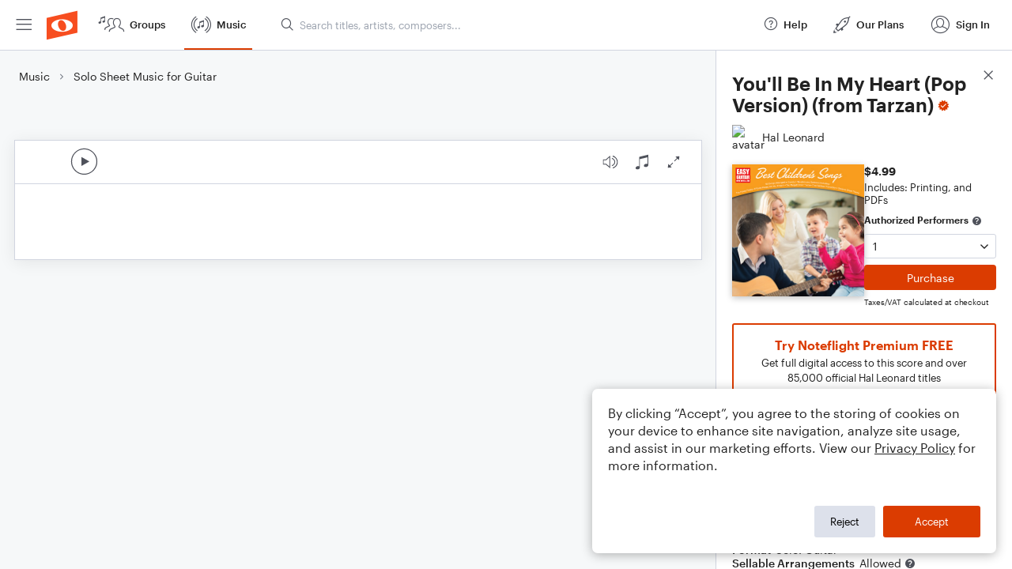

--- FILE ---
content_type: text/html; charset=utf-8
request_url: https://www.noteflight.com/pub_embed/badd5a31fa747884d87d8cc98b27ae2a?token=eyJhbGciOiJIUzI1NiJ9.eyJkYXRhIjp7InB1Ymxpc2hlZF9zY29yZV9pZCI6ImJhZGQ1YTMxZmE3NDc4ODRkODdkOGNjOThiMjdhZTJhIiwicHJldmlldyI6dHJ1ZSwicGVyc29uYWxpemF0aW9uIjpudWxsLCJkaXNhYmxlUHJpbnRpbmciOnRydWV9LCJleHAiOjE3NjkzNjY4Mjl9.eltIccZMZuWD4MZknxShceQjVr3NCAAVp2-dsLlCz6I
body_size: 2185
content:
<!DOCTYPE html>
<html lang="en" xml:lang="en" xmlns="http://www.w3.org/1999/xhtml">
  <head>
    <meta content="text/html;charset=UTF-8" http-equiv="content-type" />
    <meta http-equiv="X-UA-Compatible" content="requiresActiveX=true" />

      <meta name="robots" content="noindex,nofollow" />

    <title>
      Noteflight - Online Music Notation Software
    </title>
    <script language="javascript">
      var appConfigJsonB64 = "[base64]/[base64]/[base64]"
    </script>
    <script src="https://production-assets.noteflight.com/speedyg/speedyg-a8e1916442d63d519d18.js"></script>
  </head>
  <body id="appBody">
  <div id="mainPage">
    <div id="embedContainer">
      <iframe id="embedIframe" class="fullSize" allow="autoplay; fullscreen"></iframe>
    </div>
    <div id="svgContainer">
      <div id="svgContainerHeader" class="svgContainerHeader" role="navigation" aria-label="svgContainerHeade">
        <div class="svgContainerHeaderInner" role="toolbar" aria-orientation="horizontal">
          <div class="headerPaletteLeft">
            <button
              id="playButton"
              class="unstyled paletteButton playCircle"
              aria-label="Play">
            </button>
          </div>
          <div class="headerPaletteRight">
            <button
              id="playbackButton"
              class="unstyled paletteButton playback"
              aria-label="Playback">
            </button>
            <button
              id="scoreButton"
              class="unstyled paletteButton notes"
              aria-label="Score">
            </button>
            <div id="printButtonContainer" class="hidden">
              <button
                id="printButton"
                class="unstyled paletteButton printSimple"
                aria-label="Print PDF Sample"
                aria-disabled="true">
              </button>
            </div>
            <button
              id="fullScreenButton"
              class="unstyled paletteButton"
              aria-label="Full Screen">
            </button>
          </div>
        </div>
      </div>
      <div id="pagesContainer" class="pagesContainer" role="main">
        <div id="pageTurnerBack" class="performUI performPageTurner back"></div>
        <div id="pageTurnerForward" class="performUI performPageTurner forward"></div>
      </div>
      <div id="spinner" class="hidden">
        <div id="spinner" class="overlay">
          <div class="spinnerContainer">
            <div class="spinner">
            </div>
            <div id="overlayCaption" class="overlayCaption"></div>
          </div>
        </div>
      </div>
    </div>
  </div>
</body>

</html>


--- FILE ---
content_type: text/javascript
request_url: https://production-assets.noteflight.com/client/js/9342.53e69ae9d43af2da9b7b.js
body_size: 15460
content:
"use strict";(self.webpackChunkfrontend=self.webpackChunkfrontend||[]).push([[9342],{1278:(e,t,a)=>{a.d(t,{Z:()=>m,e:()=>i});var r=a(7294),n=a(4184),l=a.n(n),c=a(7368),o=a(7155),s=a(8119);const m=({headerVisible:e})=>{const{errors:t,clearError:a}=(0,c.Vv)();return t.length?r.createElement("div",{className:l()("flex fixed right-0 left-0 z-50 flex-col items-center",e?"top-[65px]":"top-0")},t.map(((e,t)=>r.createElement(s.Z,{error:i(e),key:`${e.code}${e.timestamp}`,onClearError:()=>a(t)})))):null};function i(e){let t="";return e.code?t=o.ZP.t(`errors.${e.code}`,{defaultValue:e.message}):e.message&&(t=e.message),t||(t=o.ZP.t("errors.unexpectedError")),t}},7235:(e,t,a)=>{a.d(t,{Z:()=>o});var r=a(7294),n=a(4184),l=a.n(n);const c={xs:"min-w-[20px] min-h-[20px] w-[20px] h-[20px]",sm:"min-w-[30px] min-h-[30px] w-[30px] h-[30px]",base:"min-w-10 min-h-10 w-10 h-10"},o=({url:e,size:t="base",className:a,alt:n,...o})=>r.createElement("img",{...o,alt:n??"avatar",src:e,className:l()("rounded-full object-cover",c[t],a)})},8748:(e,t,a)=>{a.d(t,{Z:()=>o});var r=a(7294),n=a(4184),l=a.n(n);const c=(0,r.forwardRef)((({variant:e,size:t,children:a,onClick:n,className:c,...o},s)=>r.createElement("button",{ref:s,type:"button",onClick:n,className:l()("btn",{"btn-primary":"primary"===e||!e,"btn-secondary":"secondary"===e,"btn-outline":"outline"===e,"btn-edu":"edu"===e,link:"link"===e,"btn-small":"sm"===t,"btn-large":"lg"===t},c),...o},a)));c.defaultProps={onClick:()=>null};const o=c},483:(e,t,a)=>{a.d(t,{Z:()=>i});var r=a(7294),n=a(4184),l=a.n(n),c=a(6248),o=a(605),s=a(2582);const m=({name:e,title:t,className:a,maxWidth:n,children:m,staticBackdrop:i,keyboard:u,okBtn:d,cancelBtn:f,onClose:b,onOpen:p,destructive:E,childScroll:h})=>{const[g,x,y]=(0,o.I)((e=>[e.activeDialogs,e.closeDialog,e.getDepth]),c.X),w=g.includes(e),k=(0,r.useCallback)((()=>{b&&b(),x(e)}),[e,b]);return(0,r.useEffect)((()=>{if(!u||!w)return;const e=e=>{"Escape"===e.key&&k()};return document.addEventListener("keydown",e),()=>document.removeEventListener("keydown",e)}),[u,k,e,w]),(0,r.useEffect)((()=>{w&&"function"==typeof p&&p()}),[w,p]),w?r.createElement("div",{role:"button",onClick:()=>!i&&k(),style:{zIndex:y(e)},className:"fixed inset-0 p-2 overflow-y-auto text-black bg-black dark:text-gray bg-opacity-30 dark:bg-opacity-50",id:e},r.createElement("div",{role:"button",onClick:e=>{e.stopPropagation()},style:{maxWidth:n},className:l()("bg-white dark:bg-black-bg2 rounded-md shadow-thick flex flex-col pt-2 pb-3 px-3 w-full min-w-[250px] mx-auto sm:my-4 cursor-default",a,h?"overflow-y-hidden":"overflow-y-auto")},r.createElement("div",{className:"flex flex-row items-center p-2"},r.createElement("span",{className:"flex-1 text-lg font-semibold"},t),r.createElement("button",{type:"button",className:"ml-2",onClick:k,"aria-label":"Close"},r.createElement("i",{className:"text-xl nf-icon nf-close","aria-hidden":!0}))),r.createElement("div",{className:l()("p-2",{"flex-1 min-h-0":h})},m),(d||f)&&r.createElement(s.Z,{dialogName:e,okBtn:d,cancelBtn:f,destructive:E}))):null};m.defaultProps={maxWidth:"fit-content",keyboard:!0,staticBackdrop:!1};const i=m},2582:(e,t,a)=>{a.d(t,{Z:()=>s});var r=a(7294),n=a(4184),l=a.n(n),c=a(1072),o=a(605);const s=({dialogName:e,okBtn:t,cancelBtn:a,destructive:n})=>{const{t:s}=(0,c.$G)(),m=(0,o.I)((e=>e.closeDialog));return r.createElement("div",{className:l()("flex w-full mt-5",n?"flex-row-reverse justify-start":"flex-row justify-end")},a&&r.createElement("button",{type:"button",className:"ml-3 btn btn-secondary",onClick:"object"==typeof a&&a.action?a.action:()=>m(e)},"object"==typeof a&&a.text?a.text:s("action.cancel")),t&&r.createElement("button",{type:"button",className:"ml-3 btn btn-primary",disabled:"object"==typeof t&&t.disabled,onClick:"object"==typeof t&&t.action?t.action:()=>m(e)},"object"==typeof t&&t.text?t.text:s("action.ok")))}},8119:(e,t,a)=>{a.d(t,{Z:()=>l});var r=a(7294),n=a(6102);const l=({error:e,onClearError:t})=>r.createElement("div",{className:"flex flex-row items-center justify-between px-4 py-2 mx-2 my-2 text-white rounded shadow-md bg-orange"},r.createElement(n.Z,{icon:"warning-sign",className:"mr-3"}),r.createElement("span",null,e),r.createElement("button",{type:"button",className:"flex flex-row items-center ml-5 opacity-75 hover:opacity-100",onClick:t},r.createElement("i",{className:"nf-icon nf-close text-md"})))},409:(e,t,a)=>{a.d(t,{Z:()=>c});var r=a(7294),n=a(4184),l=a.n(n);const c=({title:e,children:t,className:a,href:n,...c})=>null===n?r.createElement(r.Fragment,null,t):r.createElement("a",{className:l()("link",a),title:e,target:"_blank",rel:"noopener noreferrer",href:n,...c},t)},6102:(e,t,a)=>{a.d(t,{Z:()=>o});var r=a(7294),n=a(4184),l=a.n(n);const c="nf",o=({icon:e,className:t,...a})=>{const n=function(e){return e.startsWith(`${c}-`)?e:`${c}-${e}`}(e);return r.createElement("i",{...a,className:l()("nf-icon",n,t)})}},469:(e,t,a)=>{a.d(t,{Z:()=>m});var r=a(7294),n=a(1072),l=a(483),c=a(605),o=a(2093),s=a(584);const m=({title:e,action:t,name:a="must_be_premium",permission:m})=>{const{t:i}=(0,n.$G)(),u=(0,c.I)((e=>e.closeDialog));return r.createElement(l.Z,{name:a,title:e,maxWidth:400,onOpen:()=>s.Z.trackLegacyEvent(o.C.CONVERSION,"upgrade_prompt",m)},r.createElement("p",{className:"whitespace-normal"},i("messages.mustBePremium",{action:t})),r.createElement("div",{className:"flex flex-row w-full justify-end mt-4"},r.createElement("button",{title:i("action.cancel"),onClick:()=>u(a),className:"btn btn-secondary ml-3"},i("action.cancel")),r.createElement("button",{type:"button",title:i("action.upgrade"),onClick:()=>{s.Z.trackLegacyEvent(o.C.CONVERSION,"upgrade",m),u(a),window.location.href="/plans"},className:"btn btn-primary ml-3"},i("action.upgrade"))))}},4917:(e,t,a)=>{a.d(t,{Z:()=>o});var r=a(7294),n=a(1072),l=a(9250),c=a(483);const o=({title:e,action:t,name:a="must_login",signUpType:o})=>{const{pathname:s}=(0,l.TH)(),{t:m}=(0,n.$G)(),i=new URLSearchParams({requested_uri:s});return o&&i.set("type",o),r.createElement(c.Z,{name:a,title:e,maxWidth:400},r.createElement("p",{className:"whitespace-normal"},m("messages.mustLogin",{action:t})),r.createElement("div",{className:"flex flex-row justify-end w-full mt-4"},r.createElement("a",{title:m("action.login"),href:`/users/sign_in?requested_uri=${s}`,className:"ml-3 btn btn-primary"},m("action.login")),r.createElement("a",{title:m("action.signUp"),href:`/users/sign_up?${i.toString()}`,className:"ml-3 btn btn-secondary"},m("action.signUp"))))}},9667:(e,t,a)=>{a.d(t,{Z:()=>m});var r=a(7294),n=a(4184),l=a.n(n),c=a(5324);function o(e,t=.875){if(!e)return;const a=document.createElement("option");a.textContent=e.selectedOptions[0].textContent;const r=document.createElement("select");r.style.visibility="hidden",r.style.position="fixed",r.style.width="auto",r.style.fontSize=`${t}rem`,r.appendChild(a),e.after(r),e.style.width=+r.clientWidth+30+"px",r.remove()}const s=({variant:e="base",name:t,label:a,error:n,className:s,children:m,borderless:i,autoWidth:u,solidBackground:d,selectClassName:f,onChange:b,...p})=>{const[E,h]=(0,r.useState)(!1),g=(0,r.useRef)(null);return(0,r.useEffect)((()=>{u&&g.current&&o(g.current)}),[u]),r.createElement("div",{className:l()("flex flex-col",s)},a&&r.createElement("label",{className:"w-full mb-2 text-black text-md dark:text-gray whitespace-nowrap",htmlFor:p.id??t},a),r.createElement("div",{className:l()("relative rounded-sm select w-full flex items-center text-xl",i?"border-none hover:bg-gray-highlight dark:hover:bg-gray-highlight-dm mix-blend-multiply dark:mix-blend-normal":"border mb-2",n?"border-orange":"border-gray",{"border-orange":n&&!E,"border-gray dark:border-gray-border-dm":!n&&!E,"border-gray-text":E})},r.createElement("select",{ref:g,name:t,onFocus:()=>h(!0),onBlur:()=>h(!1),className:l()("appearance-none text-md w-full cursor-pointer p-8 ellipsify text-black dark:text-gray",{"bg-transparent":!d,"bg-white dark:bg-black-bg2":d,"pl-4 py-3":"base"===e,"pl-2.5 py-1.5":"sm"===e},f),onChange:e=>{"function"==typeof b&&b(e),u&&g.current&&o(g.current)},...p},m),r.createElement("i",{className:"absolute right-0 pr-1 text-black pointer-events-none nf-icon nf-chevron-down dark:text-gray"})),r.createElement(c.Z,{error:n}))};s.defaultProps={variant:"base"};const m=s},5324:(e,t,a)=>{a.d(t,{Z:()=>n});var r=a(7294);const n=({error:e})=>e?r.createElement("p",{className:"text-orange w-full flex flex-row items-baseline"},r.createElement("i",{className:"nf-icon nf-warning-sign mr-1"}),e):null},9155:(e,t,a)=>{a.d(t,{Z:()=>s});var r=a(7294),n=a(4184),l=a.n(n),c=a(5324);const o=r.forwardRef((({variant:e,name:t,id:a,error:n,label:o,multiline:s,className:m,inputClassName:i,solidBackground:u,...d},f)=>{const b=l()("rounded-sm border mb-2 w-full text-md focus:border-gray-text dark:focus:border-gray outline-none",{"border-orange":n,"px-4 py-3":"base"===e,"px-2.5 py-1.5":"sm"===e,"cursor-not-allowed border-gray-border dark:border-gray-border-dm bg-gray-light dark:bg-black-bg":d.disabled,"bg-transparent":!d.disabled&&!u,"bg-white dark:bg-black-bg2":!d.disabled&&u,"border-gray dark:border-gray-border-dm":!n&&!d.disabled},i);return r.createElement("div",{className:l()("flex flex-col",m)},o&&r.createElement("label",{className:"w-full mb-2 text-md whitespace-nowrap",htmlFor:a??t},o),s?r.createElement("textarea",{id:a??t,name:t,className:b,ref:f,...d}):r.createElement("input",{id:a??t,name:t,className:b,ref:f,...d}),r.createElement(c.Z,{error:n}))}));o.defaultProps={variant:"base"};const s=o},6789:(e,t,a)=>{a.d(t,{Z:()=>c});var r=a(7294),n=a(4184),l=a.n(n);const c=({dark:e,narrow:t})=>r.createElement("li",{role:"separator","aria-orientation":"horizontal",className:l()("list-none border-b border-opacity-20",e?"border-black dark:border-gray-border-dm":"border-white",t?"my-2":"my-4")})},5764:(e,t,a)=>{a.d(t,{Z:()=>Xe});var r=a(7294),n=a(1278),l=a(8368);const c=()=>{const{banner:e}=(0,l.SK)();return e?r.createElement("div",{className:"justify-center flex py-4 border-2 border-orange"},r.createElement("span",null,e.message),e.action&&r.createElement("button",{className:"ml-1 underline-link",onClick:e.action.action},e.action.label)):null};var o=a(8553),s=a(1972),m=a(1062),i=a(1072),u=a(9655),d=a(409),f=a(3075),b=a(1252);const p=()=>{const{t:e}=(0,i.$G)();return r.createElement("ul",{className:"p-2.5 sm:mr-9 lg:mr-0 basis-1/2 sm:basis-[auto]"},r.createElement("li",{className:"font-medium text-md mb-0.5"},e("footer.company.title")),r.createElement("li",{className:"py-0.5"},r.createElement(u.rU,{to:b.ZP.aboutPath(),className:"link",reloadDocument:!0},e("footer.company.about"))),r.createElement("li",{className:"py-0.5"},r.createElement(u.rU,{to:b.ZP.teamPath(),className:"link",reloadDocument:!0},e("footer.company.team"))),r.createElement("li",{className:"py-0.5"},r.createElement(u.rU,{to:b.ZP.jobPath(),className:"link",reloadDocument:!0},e("footer.company.jobs"))),r.createElement("li",{className:"py-0.5"},r.createElement(d.Z,{href:f.Pl,className:"link"},e("footer.company.press"))),r.createElement("li",{className:"py-0.5"},r.createElement(u.rU,{to:b.ZP.siteHomePath(),className:"link",reloadDocument:!0},e("footer.company.home"))))},E=()=>{const{t:e}=(0,i.$G)();return r.createElement("ul",{className:"p-2.5 basis-1/2 sm:basis-[auto]"},r.createElement("li",{className:"font-medium text-md mb-0.5"},"Noteflight"),r.createElement("li",{className:"py-0.5"},r.createElement(u.rU,{to:b.ZP.plansPath(),className:"link",reloadDocument:!0},e("footer.general.plans"))),r.createElement("li",{className:"py-0.5"},r.createElement(u.rU,{to:b.ZP.premiumPath(),className:"link",reloadDocument:!0},e("footer.general.premium"))),r.createElement("li",{className:"py-0.5"},r.createElement(u.rU,{to:b.ZP.learnPath(),className:"link",reloadDocument:!0},e("footer.general.learn"))),r.createElement("li",{className:"py-0.5"},r.createElement(u.rU,{to:b.ZP.soundcheckPath(),className:"link",reloadDocument:!0},e("footer.general.soundcheck"))),r.createElement("li",{className:"py-0.5"},r.createElement(u.rU,{to:b.ZP.learnPath(),className:"link",reloadDocument:!0},e("footer.general.higherEd"))),r.createElement("li",{className:"py-0.5"},r.createElement(u.rU,{to:b.ZP.giftCardPath(),className:"link",reloadDocument:!0},e("footer.general.giftCard"))),r.createElement("li",{className:"py-0.5"},r.createElement(u.rU,{to:b.ZP.partnersPath(),className:"link",reloadDocument:!0},e("footer.general.partners"))),r.createElement("li",{className:"py-0.5"},r.createElement(u.rU,{to:b.ZP.developersPath(),className:"link",reloadDocument:!0},e("footer.general.developers"))))},h=()=>{const{t:e}=(0,i.$G)();return r.createElement("ul",{className:"p-2.5 basis-1/2 sm:basis-[auto]"},r.createElement("li",{className:"font-medium text-md mb-0.5"},e("footer.help.title")),r.createElement("li",{className:"py-0.5"},r.createElement(d.Z,{href:f.j3},e("footer.help.helpCenter"))),r.createElement("li",{className:"py-0.5"},r.createElement(d.Z,{href:b.ZP.usersGuidePath()},e("footer.help.usersGuide"))),r.createElement("li",{className:"py-0.5"},r.createElement(d.Z,{href:f.Rh},e("footer.help.faq"))),r.createElement("li",{className:"py-0.5"},r.createElement(d.Z,{href:f.rI},e("footer.help.blog"))),r.createElement("li",{className:"py-0.5"},r.createElement(d.Z,{href:f.cK},e("footer.help.support"))),r.createElement("li",{className:"py-0.5"},r.createElement(d.Z,{href:f.o9},e("footer.help.feedback"))))};var g=a(4184),x=a.n(g),y=a(797),w=a(5154),k=a(7155);const N=()=>{const e=(0,m.kP)(),{t}=(0,i.$G)();return r.createElement("ul",{className:"p-2.5 basis-1/2 sm:basis-[auto]"},r.createElement("li",{className:"font-medium text-md mb-0.5"},t("footer.language")),k.Mj.map((t=>r.createElement("li",{className:"py-0.5",key:t.code},r.createElement("button",{onClick:()=>(async t=>{const[a]=await w.ZP.post(y.ZP.clientLocalePath(),{locale:t,user:e.current_user});a&&window.location.reload()})(t.code),className:x()("link",{"font-medium":t.code===e.locale}),type:"button"},t.label)))))},v=()=>{const{t:e}=(0,i.$G)();return r.createElement("ul",{className:"p-2.5 basis-1/2 sm:basis-[auto]"},r.createElement("li",{className:"font-medium text-md mb-0.5"},e("footer.legal.title")),r.createElement("li",{className:"py-0.5"},r.createElement(u.rU,{to:b.ZP.legalTermsPath(),className:"link",reloadDocument:!0},e("footer.legal.terms"))),r.createElement("li",{className:"py-0.5"},r.createElement(u.rU,{to:b.ZP.legalPrivacyPath(),className:"link",reloadDocument:!0},e("footer.legal.privacy"))),r.createElement("li",{className:"py-0.5"},r.createElement(u.rU,{to:b.ZP.legalEducationPath(),className:"link",reloadDocument:!0},e("footer.legal.education"))),r.createElement("li",{className:"py-0.5"},r.createElement(u.rU,{to:b.ZP.legalCopyrightPath(),className:"link",reloadDocument:!0},e("footer.legal.copyright"))),r.createElement("li",{className:"py-0.5"},r.createElement(u.rU,{to:b.ZP.legalMusicPath(),className:"link",reloadDocument:!0},e("footer.legal.musicTerms"))))},P=()=>{const{t:e}=(0,i.$G)();return r.createElement("ul",{className:"p-2.5 basis-1/2 sm:basis-[auto]"},r.createElement("li",{className:"font-medium text-md mb-0.5"},e("footer.music.title")),r.createElement("li",{className:"py-0.5"},r.createElement(u.rU,{to:b.ZP.musicPath(),className:"link"},e("footer.music.community"))),r.createElement("li",{className:"py-0.5"},r.createElement(u.rU,{to:b.ZP.musicCategoriesPath(),className:"link"},e("footer.music.browseCategories"))),r.createElement("li",{className:"py-0.5"},r.createElement(u.rU,{to:b.ZP.musicSongCatalogPath(),className:"link",reloadDocument:!0},e("footer.music.songCatalog"))),r.createElement("li",{className:"py-0.5"},r.createElement(u.rU,{to:b.ZP.musicPurchasingGuidePath(),className:"link",reloadDocument:!0},e("footer.music.purchasing"))),r.createElement("li",{className:"py-0.5"},r.createElement(u.rU,{to:b.ZP.musicSellingGuidePath(),className:"link",reloadDocument:!0},e("footer.music.selling"))))};var S=a(6102);const C=()=>r.createElement("div",{className:"mr-2.5 p-2.5 flex flex-row sm:flex-col"},r.createElement(d.Z,{href:f.v,title:"Twitter"},r.createElement("div",{className:"w-[40px] h-[40px] flex items-center justify-center border-[1.5px] rounded-full"},r.createElement(S.Z,{icon:"twitter",className:"text-xl"}))),r.createElement(d.Z,{href:f.uV,title:"Facebook"},r.createElement("div",{className:"w-[40px] h-[40px] flex items-center justify-center border-[1.5px] rounded-full ml-5 sm:ml-0 sm:mt-5"},r.createElement(S.Z,{icon:"facebook",className:"text-xl"}))),r.createElement(d.Z,{href:f.SB,title:"Instagram"},r.createElement("div",{className:"w-[40px] h-[40px] flex items-center justify-center border-[1.5px] rounded-full ml-5 sm:ml-0 sm:mt-5"},r.createElement(S.Z,{icon:"instagram",className:"text-xl"}))));var Z=a(5093),_=a(6601);const R=()=>{const{t:e}=(0,i.$G)();return r.createElement("div",{role:"navigation","aria-label":"Footer"},r.createElement("div",{className:"w-full z-10 mt-[100px] flex flex-row flex-wrap justify-between"},r.createElement("div",{className:"flex-1 flex flex-col items-center mx-[40px] mb-4"},r.createElement("img",{src:_,alt:"Noteflight",className:"max-w-[185px] w-full h-auto mb-1 dark:block hidden"}),r.createElement("img",{src:Z,alt:"Noteflight",className:"max-w-[185px] w-full h-auto mb-1 block dark:hidden"}),r.createElement("p",{className:"text-xs text-gray-text"},"a Hal Leonard Company")),r.createElement("div",{className:"flex flex-wrap px-2 sm:px-8 lg:px-2 lg:justify-around lg:flex-nowrap flex-grow-[3]"},r.createElement(h,null),r.createElement(E,null),r.createElement(P,null),r.createElement(p,null),r.createElement(v,null),r.createElement(N,null),r.createElement(C,null))),r.createElement("p",{className:"px-3 pl-4 mt-12 mb-2 text-xs whitespace-normal sm:pl-12 text-gray-text"},e("content.noteflightCopyright",{year:(new Date).getFullYear()})))};var T=a(469),U=a(483);const $=({name:e="premium_score_limit"})=>{const{t}=(0,i.$G)(),a=`mailto:${f.Xy}`;return r.createElement(U.Z,{name:e,title:t("messages.heyThere"),maxWidth:400,cancelBtn:{text:t("action.ok")}},r.createElement("p",{className:"whitespace-normal"},r.createElement(i.cC,{i18nKey:"messages.premiumLimit"},"Congrats on creating so many scores! We set initial limits for security reasons. Please email",r.createElement("a",{href:a,className:"orange-link"},f.Xy),"to have your limit increased.")))},I=()=>{const{t:e}=(0,i.$G)();return r.createElement("span",{className:"rounded border border-blue px-2.5 text-blue text-xs py-0.5"},e("content.featurePreviews.live"))},D=()=>{const{t:e}=(0,i.$G)();return r.createElement("span",{className:"rounded border border-orange dark:border-orange-dm px-2.5 text-orange dark:text-orange-dm text-xs py-0.5"},e("content.featurePreviews.new"))},G=({label:e,selected:t,onClick:a,className:n,state:l,...c})=>r.createElement("button",{type:"button",role:"tab",tabIndex:t?0:-1,"aria-selected":t,onClick:a,onKeyDown:e=>{const t=e.target;if("ArrowDown"===e.key){let e=t.nextElementSibling;e||(e=t.parentElement?.firstElementChild),e?.focus(),e?.click()}else if("ArrowUp"===e.key){let e=t.previousElementSibling;e||(e=t.parentElement?.lastElementChild),e?.focus(),e?.click()}else if("ArrowRight"===e.key)a();else if("Home"===e.key){const e=t.parentElement?.firstElementChild;e?.focus(),e?.click()}else if("End"===e.key){const e=t.parentElement?.lastElementChild;e?.focus(),e?.click()}},className:x()("flex flex-row items-center h-8 p-2 rounded w-full text-md font-medium",t?"bg-gray-highlight dark:bg-gray-highlight-dm":"hover:bg-gray-tabs dark:hover:bg-gray-tabs-dm hover:bg-opacity-20",n),...c},r.createElement("span",{className:"flex-1 text-left flex flex-row items-center min-w-0"},e),"checked"===l&&r.createElement(S.Z,{icon:"ok-sign",className:"text-lg text-blue"}),"live"===l&&r.createElement(I,null),"new"===l&&r.createElement(D,null));var M=a(9434),F=a(9893);const O=({preview:e,selectedTab:t,onClick:a})=>{const n=(0,m.kP)(),l=(0,F.SS)(e.external_id),c=(0,F.Pf)((e=>e.userPreviews)),o=e.premium_only&&!n.hasPremiumFeatures();let s=null;e.new?s="new":e.live?s="live":l&&(s="checked");return r.createElement(G,{id:`feature-button-${e.external_id}`,label:r.createElement(r.Fragment,null,r.createElement("span",{className:"ellipsify inline-block min-w-0 mr-2",title:e.name},e.name),o&&r.createElement(S.Z,{icon:"lock",className:"text-lg text-gray-text dark:text-gray-text-dm mr-2"})),selected:t===e.external_id,onClick:async()=>{if(a(),e.new&&await(0,M.m5)(e.external_id)&&c){const t=c.findIndex((t=>t.external_id===e.external_id));if(-1!==t){c[t].new=!1;const e=c.every((e=>!e.new));F.Pf.setState({userPreviews:[...c],showNotification:!e})}}},"aria-controls":`feature-panel-${e.external_id}`,state:s})},A=({noPreviews:e,active:t})=>{const{t:a}=(0,i.$G)();return r.createElement("div",{id:"feature-panel-tab",role:"tabpanel",tabIndex:0,"aria-labelledby":"feature-button-about",className:x()("flex-col pr-2 w-full overflow-y-auto",t?"flex":"hidden")},r.createElement("h2",{className:"text-lg font-medium mb-4 mt-1"},a("content.featurePreviews.about")),r.createElement("p",null,a("content.featurePreviews.aboutDesc1")),r.createElement("p",{className:"mt-4"},a("content.featurePreviews.aboutDesc2")),e&&r.createElement("p",{className:"mt-4 font-semibold"},r.createElement(i.cC,{i18nKey:"content.featurePreviews.noneAvailable"},"There are currently no feature previews available.",r.createElement("br",null),"Check back soon!")))};var B=a(7260),L=a(7235),j=a(764),z=a(4082),H=a(8748),W=a(9155),K=a(2220);const Y=(0,r.forwardRef)((({preview:e,onSuccess:t},a)=>{const{t:n}=(0,i.$G)(),l=(0,F.Pf)((e=>e.userPreviews)),c=(0,K.Z)({message:e.feedback??""}),[o,s]=(0,r.useState)(!1);return r.createElement("div",null,r.createElement(W.Z,{name:"details",id:`feature-feedback-${e.external_id}`,multiline:!0,rows:4,placeholder:n("content.featurePreviews.feedbackPlaceholder"),value:c.data.message,onChange:e=>c.updateData({message:e.target.value}),error:c.errors.message,maxLength:500}),r.createElement("div",{className:"flex flex-row justify-end w-full"},r.createElement(H.Z,{variant:"primary",type:"button",ref:a,disabled:o,onClick:async()=>{if(c.clearErrors(),!c.data.message)return void c.setError({message:n("errors.required")});s(!0);const a=await(0,M.fA)(e.external_id,c.data.message);if(a&&l){const r=l.findIndex((t=>t.external_id===e.external_id));-1!==r&&(l[r].feedback=a,F.Pf.setState({userPreviews:[...l]}),c.updateData({message:a}),t())}s(!1)}},n("action.submit"))))}));var V=a(584);const q=(0,o.Z)((()=>Promise.all([a.e(5157),a.e(1659)]).then(a.bind(a,1659)))),X=({preview:e,active:t})=>{const{t:a}=(0,i.$G)(),n=(0,m.kP)(),l=(0,F.Pf)((e=>e.customizations)),c=(0,r.useRef)(null),[o,s]=(0,r.useState)(!1),[u,d]=(0,r.useState)(!1),[p,E]=(0,r.useState)(!1),h=e.premium_only&&!n.hasPremiumFeatures(),g=!h&&!e.live,y=Boolean(l[e.external_id]);return r.createElement("div",{id:`feature-panel-${e.external_id}`,className:x()("flex-col pr-2 w-full overflow-y-auto",t?"flex":"hidden"),"aria-labelledby":`feature-button-${e.external_id}`,role:"tabpanel",tabIndex:0},r.createElement("div",{className:"flex flex-col sm:flex-row sm:items-center mb-2 pt-1 pb-2"},r.createElement("h2",{className:"text-lg font-medium flex-1 mb-2 sm:mb-0"},e.name),e.live&&r.createElement(I,null),g&&r.createElement("button",{type:"button",disabled:u,onClick:async()=>{const t=y?0:1;F.Pf.setState({customizations:{...l,[e.external_id]:t}}),d(!0);const a=await(0,M.dX)(e.external_id,t);d(!1),a||F.Pf.setState({customizations:l}),V.Z.trackEvent("toggle_preview",{toggle_preview_state:t?"enabled":"disabled",preview_external_id:e.external_id,preview_name:e.name,toggle_preview_errored:!a})},className:"flex flex-row items-center gap-2 disabled:opacity-50"},a(y?"content.enabled":"content.disabled"),r.createElement(S.Z,{icon:y?"toggle-on":"toggle-off",className:x()("text-h2 leading-4",y?"text-blue":"text-gray-border dark:text-gray-border-dm"),"aria-hidden":!0})),h&&r.createElement(r.Fragment,null,r.createElement("p",{className:"text-xxs"},"This is a Premium feature"),r.createElement(j.Z,{href:b.ZP.plansPath(),target:"_blank",className:"ml-2 text-base px-3 min-w-0 py-1",onClick:t=>{t.preventDefault(),V.Z.trackEvent("preview_upgrade",{preview_external_id:e.external_id,preview_name:e.name}),window.open(b.ZP.plansPath(),"_blank")}},a("action.upgrade")))),r.createElement("div",{className:"w-full relative"},r.createElement("img",{src:`/api/1.0/customizations/${e.external_id}/image`,alt:e.name,onLoad:()=>s(!0),className:"rounded"}),e.blur_hash&&r.createElement("div",{className:x()("absolute inset-0 transition-opacity duration-500 rounded overflow-hidden",{"opacity-0":o,"opacity-100":!o})},r.createElement(B.E,{hash:e.blur_hash,width:"100%",height:"100%"}))),e.description&&r.createElement(r.Suspense,{fallback:r.createElement(z.Z,null)},r.createElement(q,{markdown:e.description,className:"mt-4"})),g&&r.createElement(r.Fragment,null,r.createElement("div",{className:"sticky bottom-0 bg-white dark:bg-black-bg2 pt-4"},r.createElement("button",{type:"button",className:"font-medium text-md text-orange dark:text-orange-dm mb-2",onClick:()=>{E(!0),setTimeout((()=>{c.current?.scrollIntoView({behavior:"smooth",block:"center"})}),0)}},a(e.feedback?"content.featurePreviews.updateFeedback":"content.featurePreviews.feedback"))),p&&r.createElement(Y,{preview:e,onSuccess:()=>E(!1),ref:c}),!p&&e.feedback&&r.createElement("div",{className:"flex flex-row items-start"},n.current_user&&r.createElement(L.Z,{url:n.current_user.avatar_uri,size:"xs",className:"mr-2"}),r.createElement("p",{className:"italic"},e.feedback))),e.live&&!h&&r.createElement(r.Fragment,null,r.createElement("h3",{className:"font-medium text-md my-2"},a("content.featurePreviews.feedback")),r.createElement("p",null,r.createElement(i.cC,{i18nKey:"content.featurePreviews.feedbackLive"},"This feature is now live! Please",r.createElement("a",{href:`mailto:${f.Xy}?subject=${e.name} Feedback`,className:"orange-link"},"contact support"),"if you have feedback or issues using this feature."))))},Q=()=>{const{t:e}=(0,i.$G)(),t=(0,F.Pf)((e=>e.userPreviews)),[a,n]=(0,r.useState)("about");return r.createElement("div",{className:"w-full border-t border-gray-border flex flex-row gap-4 pt-4 dark:border-gray-border-dm h-full"},r.createElement("div",{className:"flex flex-col w-full min-w-[145px] max-w-[251px] gap-2",role:"tablist","aria-label":"Feature Previews","aria-orientation":"vertical"},r.createElement(G,{id:"feature-button-about",label:e("content.featurePreviews.about"),selected:"about"===a,onClick:()=>n("about"),"aria-controls":"feature-panel-about"}),(t??[]).map((e=>r.createElement(O,{preview:e,key:`feature-button-${e.external_id}`,selectedTab:a,onClick:()=>n(e.external_id)})))),r.createElement(A,{noPreviews:null!==t&&0===t.length,active:"about"===a}),(t??[]).sort(((e,t)=>e.external_id-t.external_id)).map((e=>r.createElement(X,{key:e.external_id,preview:e,active:a===e.external_id}))))},J=()=>r.createElement(U.Z,{name:"feature-previews",title:"Feature Previews",maxWidth:800,childScroll:!0,className:"max-h-[586px] h-full"},r.createElement(Q,null)),ee=({onClick:e})=>r.createElement("li",{role:"none"},r.createElement("button",{type:"button",onClick:e,className:"flex flex-col justify-center mr-4 h-full",role:"menuitem","aria-label":"Open Menu",title:"Menu"},r.createElement("i",{className:"text-xl cursor-pointer nf-icon nf-hamburger text-gray-icons dark:text-gray"}))),te=()=>{const e=(0,m.kP)();return r.createElement("li",{role:"none"},r.createElement(u.rU,{to:"/",reloadDocument:!0,className:"flex flex-col justify-center mr-2 h-full",role:"menuitem",title:"Noteflight"},r.createElement("i",{className:x()("nf-icon nf-mark nf-duotone text-[44px]","learn"===e.plan?"text-green":"text-primary"),style:{"--nf-primary-color":"white","--nf-secondary-opacity":1}})))};var ae=a(4971),re=a(6789),ne=a(942);const le=()=>{const{t:e}=(0,i.$G)(),t=(0,F.Pf)((e=>e.showNotification));return r.createElement("li",{role:"none",className:"flex flex-col"},r.createElement("button",{type:"button",role:"menuitem",onClick:async()=>{await(0,ne.Z)()},className:"text-black dark:text-gray px-2.5 py-1.5 text-md font-normal rounded-sm hover:bg-gray-highlight dark:hover:bg-gray-highlight-dm text-left mb-2 flex flex-row items-center"},r.createElement("span",{className:"flex-1"},e("userSidebar.featurePreviews")),t&&r.createElement("span",{className:"w-2 h-2 bg-orange rounded-full ml-2 dark:bg-orange-dm"})))};var ce=a(9667);const oe=()=>{const e=(0,m.kP)(),[t,a]=(0,r.useState)(e.locale??"en");return r.createElement("li",{role:"none"},r.createElement(ce.Z,{className:"mb-2",variant:"sm",value:t,onChange:async t=>{a(t.target.value);const[r]=await w.ZP.post(y.MF.clientLocalePath(),{locale:t.target.value,user:e.current_user});r&&window.location.reload()},"aria-label":"Select language",name:"lang"},k.Mj.map((e=>r.createElement("option",{value:e.code,key:e.code},e.label)))))},se=({label:e,href:t,colorClass:a,noSpacingAfter:n})=>r.createElement("li",{role:"none",className:"flex flex-col"},r.createElement("a",{title:e,href:t,role:"menuitem",className:x()("px-2.5 py-1.5 text-md font-normal rounded-sm hover:bg-gray-highlight dark:hover:bg-gray-highlight-dm",a,{"mb-2":!n})},e));se.defaultProps={colorClass:"text-black dark:text-gray"};const me=se;var ie=a(669);const ue=()=>{const{t:e}=(0,i.$G)(),[t,a]=(0,r.useState)(ie.Z.theme);return r.createElement("li",{role:"none"},r.createElement(ce.Z,{variant:"sm",name:"theme",value:t,onChange:e=>{const t=e.target.value;a(t),ie.Z.theme=t,t===f.f8.DARK||t===f.f8.SYSTEM_DEFAULT&&window.matchMedia("(prefers-color-scheme: dark)").matches?document.documentElement.classList.add("dark"):document.documentElement.classList.remove("dark")},"aria-label":"Select theme"},r.createElement("option",{value:f.f8.LIGHT},e("userSidebar.theme.light")),r.createElement("option",{value:f.f8.DARK},e("userSidebar.theme.dark")),r.createElement("option",{value:f.f8.SYSTEM_DEFAULT},e("userSidebar.theme.system"))))},de=({onClose:e})=>{const{t}=(0,i.$G)(),a=(0,m.kP)(),n=(0,ae.Z)(((t,a)=>e(a)));return(0,r.useEffect)((()=>{function t(t){"Escape"===t.key&&e()}return document.addEventListener("keydown",t),()=>document.removeEventListener("keydown",t)}),[e]),a.current_user?r.createElement("ul",{ref:n,className:"absolute top-full right-0 bg-white dark:bg-black-bg2 z-30 shadow-thick rounded-md border-gray dark:border-gray-border-dm border mt-[-0.25rem] mr-2 py-4 px-2.5 flex flex-col w-[228px]","aria-label":"Profile menu","aria-orientation":"vertical",role:"menu"},r.createElement("li",{role:"none"},r.createElement("p",{className:"px-2.5 mb-2.5 text-md font-medium text-black dark:text-gray ellipsify"},a.current_user.username)),r.createElement(me,{label:t("userSidebar.account"),href:b.ZP.accountDetailsPath()}),a.isDefaultCommunity()&&r.createElement(r.Fragment,null,a.hasPremiumFeatures()?r.createElement(me,{label:t("userSidebar.manageSubscription"),href:b.ZP.accountStatusPath()}):r.createElement(me,{label:t("userSidebar.upgrade"),href:b.ZP.plansPath()})),r.createElement(le,null),r.createElement(me,{label:t("userSidebar.profile"),href:b.ZP.userProfilePath(a.current_user.external_id)}),r.createElement(ue,null),r.createElement(oe,null),r.createElement(re.Z,{dark:!0,narrow:!0}),r.createElement(me,{label:t("userSidebar.logout"),href:b.ZP.logoutPath(),colorClass:"text-orange hover:bg-orange/10 dark:hover:bg-orange/10",noSpacingAfter:!0})):null},fe=({showMobileClose:e})=>{const t=(0,m.kP)(),a=(0,F.Pf)((e=>e.showNotification)),[n,l]=(0,r.useState)(!1),c=(0,r.useRef)(null);return r.createElement("li",{className:"flex relative",role:"none"},r.createElement("button",{type:"button",className:e?"hidden sm:flex":"flex",onClick:()=>{l(!n)},ref:c,role:"menuitem","aria-haspopup":"menu","aria-expanded":n,title:t.currentUser?.username??"Profile"},r.createElement(L.Z,{url:t.currentUser?.avatar_uri??"/users/avatars/null",size:"base",className:"m-3"})),a&&r.createElement("span",{className:"w-3 h-3 bg-orange dark:bg-orange-dm rounded-full ml-2 absolute top-[11px] right-[11px] border-2 border-white dark:border-black-bg2"}),n&&r.createElement(de,{onClose:e=>{e&&c.current?.contains(e)||l(!1)}}))};var be=a(4911);const pe=({label:e,icon:t,selected:a,onClick:n,href:l,external:c,newTab:o,iconHeight:s,iconWidth:m,iconName:i,iconSize:d,rightContent:f,className:b})=>{const p=`flex flex-row items-center px-4 py-2 sm:py-1.5 w-full rounded ${a?"bg-white bg-opacity-20":"hover:bg-white hover:bg-opacity-20"} ${b}`,E=r.createElement(r.Fragment,null,t&&r.createElement("span",{className:"w-4 h-4 flex flex-row items-center justify-center mr-2.5"},r.createElement(t,{className:`text-white ${s??"h-3.5"} ${m??"w-3.5"}`})),i&&r.createElement("span",{className:"w-4 h-4 flex flex-row items-center justify-center mr-2.5"},r.createElement("i",{className:x()("nf-icon",i,d??"text-lg")})),r.createElement("span",{className:"text-base ellipsify flex-1 text-left"},e),f&&r.createElement("span",null,f));return l?r.createElement(u.rU,{to:l,className:p,target:o?"_blank":"_self",reloadDocument:c},E):r.createElement("button",{type:"button",onClick:n,className:p},E)};var Ee=a(6953),he=a(605),ge=a(2582);const xe=()=>{const{t:e}=(0,i.$G)(),t=(0,he.I)((e=>e.closeDialog)),a=(0,he.I)((e=>e.state?.community));if((0,r.useEffect)((()=>{a||t("activate_community")}),[a]),!a)return null;return r.createElement(r.Fragment,null,r.createElement("p",{className:"whitespace-normal"},e("content.confirmActivateCommunity",{name:a.name})),r.createElement(ge.Z,{dialogName:"activate_community",okBtn:{action:()=>{window.location.assign(b.ZP.activateSitePath(a.hostname))}},cancelBtn:!0}))},ye=()=>{const{t:e}=(0,i.$G)();return r.createElement(U.Z,{name:"activate_community",maxWidth:350,title:e("action.reactivateSite")},r.createElement(xe,null))},we=()=>{const{t:e}=(0,i.$G)();return r.createElement(U.Z,{name:"cannot_activate_community",maxWidth:400,title:e("action.reactivateSite"),okBtn:!0},r.createElement("div",{className:"whitespace-normal"},r.createElement(i.cC,{i18nKey:"content.cannotActivateCommunity"},r.createElement("p",null,"This Noteflight Learn site is not currently active. You can reactivate your site immediately by renewing your subscription."),r.createElement("a",{className:"orange-link text-center block w-full py-2",href:"/commerce/purchase_learn"},"Click here to renew!"),r.createElement("span",null,"If you have any questions please contact"),r.createElement("a",{className:"ml-1 orange-link",href:"mailto:sales@noteflight.com"},"sales@noteflight.com"),".")))},ke=()=>{const{t:e}=(0,i.$G)(),t=(0,m.kP)(),a=(0,he.I)((e=>e.openDialog)),[n,l]=(0,r.useState)([]),[c,o]=(0,r.useState)([]);if((0,be.bd)((async e=>{if(t.current_user?.sites_enabled){const[t]=await Ee.y.fetchCommunities();if(t&&e()){const{data:e}=t;l(e.communities),o(e.domains)}}}),[]),!t.current_user?.sites_enabled)return null;const s=e=>{e.active?(e=>{e.hostname===t.community.hostname?window.location.assign("/home"):w.ZP.post(y.MF.clientChangeCommunityPath(),{hostname:e.hostname}).then((([e])=>{e?.data&&(window.location.href=decodeURI(e.data.url))}))})(e):t.current_user?.can_create_site?a("activate_community",{state:{community:e}}):a("cannot_activate_community")};return r.createElement(r.Fragment,null,n.map((e=>r.createElement(pe,{onClick:()=>s(e),selected:t.community.hostname===e.hostname,label:Ne(e,t),key:e.id}))),c.map((a=>r.createElement(pe,{onClick:()=>{window.location.href=a.admin_url},selected:t.community.hostname===a.admin_url,label:e("siteSidebar.domainAdmin",{name:a.name}),key:a.name}))),t.current_user.can_create_site&&r.createElement(pe,{href:b.ZP.siteAdminNewSitePath(),external:!0,label:e("siteSidebar.newSite"),iconName:"nf-create"}),r.createElement(ye,null),r.createElement(we,null))};function Ne(e,t){return e.active?e.name:k.ZP.t(t.current_user.can_create_site?"siteSidebar.activateSite":"siteSidebar.inactiveSite",{name:e.name})}const ve=()=>{const{t:e}=(0,i.$G)(),t=(0,m.kP)();return r.createElement(r.Fragment,null,r.createElement(re.Z,null),r.createElement("p",{className:"font-medium text-base ml-2 mb-2"},e("siteSidebar.company")),r.createElement(pe,{href:"/company/about",external:!0,label:e("siteSidebar.about"),iconName:"nf-info-lt"}),r.createElement(pe,{href:"/company/team",external:!0,label:e("siteSidebar.team"),iconName:"nf-info-lt"}),r.createElement(pe,{href:"/company/jobs",external:!0,label:e("siteSidebar.jobs"),iconName:"nf-info-lt"}),r.createElement(pe,{href:f.Pl,external:!0,label:e("siteSidebar.press"),iconName:"nf-info-lt"}),t.current_user&&t.community.default_community&&r.createElement(pe,{href:"/site",external:!0,label:e("siteSidebar.home"),iconName:"nf-home"}))},Pe=()=>{const{t:e}=(0,i.$G)(),t=(0,m.kP)(),a=(0,he.I)((e=>e.openDialog));if(!t.current_user)return null;return r.createElement(r.Fragment,null,r.createElement(re.Z,null),t.community.default_community?r.createElement("p",{className:"font-medium text-base ml-2 mb-2"},e("siteSidebar.myGroups")):r.createElement("p",{className:"font-medium text-base ml-2 mb-2"},e("siteSidebar.myClassesAndGroups")),t.user_groups.groups.map((e=>r.createElement(pe,{key:e.id,label:e.name,href:b.ZP.groups.showPath(e.id),external:!0,iconName:"nf-community-sm",iconSize:"text-h3"}))),t.user_groups.remaining>0&&r.createElement(pe,{label:e("siteSidebar.moreGroups"),href:"/groups#/yours",external:!0,iconName:"nf-community-sm",iconSize:"text-h3"}),t.community.permissions?.can_create_group&&r.createElement(pe,{label:e("siteSidebar.newGroup"),iconName:"nf-create",onClick:()=>{t.current_user?.has_premium_features?window.location.href=b.ZP.groups.newPath():a("must_be_premium_group")}}),r.createElement(T.Z,{name:"must_be_premium_group",title:e("content.newGroup"),action:e("action.newGroup"),permission:"new_group"}))},Se=()=>{const{t:e}=(0,i.$G)();return r.createElement(r.Fragment,null,r.createElement(re.Z,null),r.createElement("p",{className:"font-medium text-base ml-2 mb-2"},e("siteSidebar.help")),r.createElement(pe,{href:f.j3,external:!0,newTab:!0,label:e("siteSidebar.helpCenter"),iconName:"nf-help"}),r.createElement(pe,{href:"/guide",external:!0,newTab:!0,label:e("siteSidebar.usersGuide"),iconName:"nf-help"}),r.createElement(pe,{href:f.Rh,external:!0,newTab:!0,label:e("siteSidebar.faq"),iconName:"nf-help"}),r.createElement(pe,{href:f.cK,external:!0,newTab:!0,label:e("siteSidebar.support"),iconName:"nf-feedback"}),r.createElement(pe,{href:f.o9,external:!0,newTab:!0,label:e("siteSidebar.feedback"),iconName:"nf-feedback"}),r.createElement(pe,{href:f.rI,external:!0,newTab:!0,label:e("siteSidebar.blog"),iconName:"nf-mic"}))},Ce=()=>{const{t:e}=(0,i.$G)();return(0,m.kP)().community.default_community?r.createElement(r.Fragment,null,r.createElement(re.Z,null),r.createElement("p",{className:"font-medium text-base ml-2 mb-2"},e("siteSidebar.info")),r.createElement(pe,{href:"/partners",external:!0,label:e("siteSidebar.partners"),iconName:"nf-info-lt"}),r.createElement(pe,{href:"/developers",external:!0,label:e("siteSidebar.developers"),iconName:"nf-info-lt"})):null},Ze=()=>{const{t:e}=(0,i.$G)();return r.createElement(r.Fragment,null,r.createElement(re.Z,null),r.createElement("p",{className:"font-medium text-base ml-2 mb-2"},e("siteSidebar.legal")),r.createElement(pe,{href:"/legal/terms",external:!0,label:e("siteSidebar.termsOfUse"),iconName:"nf-legal"}),r.createElement(pe,{href:"/legal/privacy",external:!0,label:e("siteSidebar.privacyPolicy"),iconName:"nf-legal"}),r.createElement(pe,{href:"/legal/copyright",external:!0,label:e("siteSidebar.copyrightInfringement"),iconName:"nf-legal"}))};var _e=a(4917),Re=a(514);const Te=()=>{const{t:e}=(0,i.$G)(),t=(0,m.kP)(),a=(0,he.I)((e=>e.openDialog));return r.createElement(r.Fragment,null,r.createElement(re.Z,null),r.createElement(pe,{label:e("siteSidebar.newScore"),iconName:"nf-create",onClick:async()=>{t.current_user?await Re.Z.createNewScore(t):a("must_login")}}),t.current_user?r.createElement(pe,{href:b.ZP.homePath(),label:e("palette.myScores"),iconName:"nf-myscores",external:!0}):r.createElement(pe,{href:"/",label:e("siteSidebar.home"),iconName:"nf-home",external:!0}),t.community?.enable_browse_and_search&&r.createElement(r.Fragment,null,!t.isAnonymousNonPublicCommunity()&&r.createElement(pe,{href:b.ZP.groups.indexPath(),label:e(t.isDefaultCommunity()?"palette.groups":"palette.classes"),iconName:"nf-community-sm",iconSize:"text-h3"}),t.communityGroup&&t.current_user&&["admin","instructor"].includes(t.community_member?.sso_user_role??"")&&r.createElement(pe,{href:b.ZP.groups.showPath(t.communityGroup.id),external:!0,label:e("palette.manageSite"),iconName:"nf-manage"}),t.community.default_community&&r.createElement(pe,{href:"/music",label:e("palette.music"),iconSize:"text-xl",iconName:"nf-music-sm"})),!t.community.default_community&&(t.current_user||t.community.allow_anonymous_view)&&r.createElement(pe,{href:"/music",label:e("palette.music"),iconSize:"text-xl",iconName:"nf-music-sm"}),r.createElement(_e.Z,{title:e("content.newScore"),action:e("action.createAScore")}),r.createElement(T.Z,{title:e("content.newScore"),action:e("action.addMoreScores")}),r.createElement($,null))},Ue=()=>{const{t:e}=(0,i.$G)(),t=(0,m.kP)();return r.createElement(r.Fragment,null,r.createElement(re.Z,null),r.createElement("p",{className:"font-medium text-base ml-2 mb-2"},e("siteSidebar.purchase")),t.community.default_community&&r.createElement(r.Fragment,null,r.createElement(pe,{href:"/plans",label:e("siteSidebar.allPlans"),iconName:"nf-upgrade"}),r.createElement(pe,{href:"/premium",external:!0,label:e("siteSidebar.premium"),iconName:"nf-upgrade"}),r.createElement(pe,{href:"/learn",external:!0,label:e("siteSidebar.learn"),iconName:"nf-upgrade"}),r.createElement(pe,{href:"/learn",external:!0,label:e("siteSidebar.higherEd"),iconName:"nf-education"}),r.createElement(pe,{href:"/gift_card",external:!0,label:e("siteSidebar.giftCard"),iconName:"nf-card"})),r.createElement(pe,{href:"/activate",external:!0,label:e("siteSidebar.activateCode"),iconName:"nf-activation",iconWidth:"w-4"}))},$e=()=>{const{t:e}=(0,i.$G)(),t=(0,m.kP)();return t.current_user&&t.visited_scores?.length?r.createElement(r.Fragment,null,r.createElement(re.Z,null),r.createElement("p",{className:"font-medium text-base ml-2 mb-2"},e("siteSidebar.recentScores")),t.visited_scores.map(((e,t)=>r.createElement(pe,{key:`${e.external_id}-${t}`,href:b.ZP.viewScorePath(e.external_id),external:!0,label:e.title,iconName:"nf-note"})))):null},Ie=()=>{const{t:e}=(0,i.$G)();return(0,m.kP)().community.default_community?r.createElement(r.Fragment,null,r.createElement(re.Z,null),r.createElement("p",{className:"font-medium text-base ml-2 mb-2"},e("siteSidebar.social")),r.createElement(pe,{href:f.v,external:!0,newTab:!0,label:e("siteSidebar.twitter"),iconName:"nf-twitter"}),r.createElement(pe,{href:f.uV,external:!0,newTab:!0,label:e("siteSidebar.facebook"),iconName:"nf-facebook"}),r.createElement(pe,{href:f.SB,external:!0,newTab:!0,label:e("siteSidebar.instagram"),iconName:"nf-instagram"})):null},De=a.p+"images/noteflight-logo-white.8b84d14934bb287c0def.svg",Ge=({show:e,onHide:t})=>{const{t:a}=(0,i.$G)(),n=(0,m.kP)(),l=(0,r.useRef)(null),c=(0,ae.Z)((e=>{t(),e?.scrollTo({top:0})}));return(0,r.useEffect)((()=>{l.current&&e&&setTimeout((()=>{l.current?.focus()}),250)}),[e]),(0,r.useEffect)((()=>{if(!e)return;const a=e=>{"Escape"===e.key&&t()};return window.addEventListener("keydown",a),()=>window.removeEventListener("keydown",a)}),[t,e]),r.createElement(r.Fragment,null,e&&r.createElement("div",{className:"bg-black bg-opacity-20 inset-0 fixed md:hidden z-30"}),r.createElement("div",{role:"navigation","aria-label":"Side menu",ref:c,className:(e?"visible left-0":"invisible left-[-310px] sm:left-[-260px]")+" absolute top-0 w-full max-w-[300px] sm:max-w-[250px] h-screen bg-blue-dark learn:bg-green dark:bg-black-panel text-white shadow-thick z-50 white whitespace-nowrap overflow-x-hidden transition-left duration-300 overflow-y-auto"},r.createElement("button",{type:"button",className:"absolute top-0 right-0 mt-6 mr-5 text-white",onClick:t,ref:l,"aria-label":"Close"},r.createElement("i",{className:"nf-icon nf-close text-lg"})),r.createElement("div",{className:"w-full p-2"},r.createElement("img",{src:"learn"===n?.plan?De:_,alt:"Noteflight",className:"px-4 pt-3"}),n.isSite()?r.createElement(r.Fragment,null,r.createElement("p",{className:"px-4 mt-1 text-xs font-normal"},n.community.name),r.createElement(re.Z,null)):r.createElement("div",{className:"mt-6"}),r.createElement(ke,null),r.createElement(Te,null),r.createElement($e,null),r.createElement(Pe,null),r.createElement(Se,null),r.createElement(Ue,null),r.createElement(ve,null),r.createElement(Ce,null),r.createElement(Ie,null),r.createElement(Ze,null),r.createElement("p",{className:"text-xs my-12 px-3 whitespace-normal"},a("content.noteflightCopyright",{year:(new Date).getFullYear()})))))};var Me=a(9250);const Fe=({selected:e,label:t,icon:a,to:n,external:l,onClick:c,mobile:o,iconName:s,iconSize:m,exact:i})=>{const{pathname:d}=(0,Me.TH)();let f=e;void 0===e&&void 0!==n&&(f=i?d===n:d.startsWith(n));const b=x()("flex-row items-center px-2 mx-1 desktop:mx-2 border-b-2 cursor-pointer",f?"border-b-orange learn:border-b-green":"border-b-transparent hover:border-b-orange/30 learn:hover:border-b-green/30",o?"flex":"hidden md:flex");return r.createElement("li",{className:"flex",role:"none"},r.createElement((({children:e})=>c?r.createElement("button",{type:"button",className:b,onClick:c,role:"menuitem"},e):l?r.createElement("a",{title:t,href:n,className:b,role:"menuitem"},e):r.createElement(u.rU,{to:n??"#",className:b,role:"menuitem"},e)),null,a&&r.createElement("span",{className:"desktop:mr-1.5 text-gray-icons dark:text-gray flex flex-col items-center"},r.createElement(a,null)),s&&r.createElement("span",{className:"desktop:mr-1.5 text-gray-icons dark:text-gray flex flex-col items-center"},r.createElement("i",{className:x()("nf-icon",s,m??"text-xl")})),r.createElement("span",{className:"hidden text-base font-medium text-black dark:text-gray desktop:block"},t)))};var Oe=a(6387),Ae=a(4601),Be=a(5605),Le=a(7796);const je=({category:e,title:t,isSelected:a})=>{const n=(0,Ae.Z)(),l=()=>Be.ZP.performSearch(e,t,n);switch(e){case Be.B8.MARKETPLACE_WITH_CONTRIBS:return r.createElement(ze,{title:t,icon:"nf-music-sm",onClick:l,isSelected:a});case Be.B8.GROUP:return r.createElement(ze,{title:t,icon:"nf-community-sm",onClick:l,isSelected:a});case Be.B8.COMMUNITY_MEMBER:return r.createElement(ze,{title:t,icon:"nf-avatar",onClick:l,isSelected:a});case Be.B8.SCORE:case Be.B8.YOUR_HOME:return r.createElement(ze,{title:t,icon:"nf-note",onClick:l,isSelected:a});case Be.B8.TITLE:return r.createElement(ze,{title:t,icon:"nf-music-sm",onClick:l,isSelected:a});default:throw new Error("Search item not implemented")}},ze=({title:e,icon:t,onClick:a,isSelected:n})=>r.createElement("button",{onClick:a,className:x()("flex flex-row items-center p-1 my-1.5 sm:my-1 w-full rounded hover:bg-gray-highlight focus:bg-gray-highlight dark:hover:bg-gray-highlight-dm dark:focus:bg-gray-highlight-dm outline-none",{"bg-gray-highlight dark:bg-gray-highlight-dm":n})},r.createElement("i",{className:`nf-icon ${t} text-xl w-6 text-center mr-2 text-gray-icons dark:text-gray-icons-dm`}),r.createElement("span",{className:"text-base sm:text-sm text-left ellipsify dark:text-gray"},e)),He=({term:e,results:t,config:a,numItemSelected:n})=>{const{t:l}=(0,i.$G)(),c=(0,r.useMemo)((()=>{let r=0;return Object.keys(a).reduce(((a,n)=>(a.push({type:"heading",value:l(`section.${n}`),key:n}),a.push({type:"result",category:n,title:e,id:`${n}-1`,itemNum:r++}),t&&t[n]&&t[n].forEach((e=>{a.push({type:"result",category:n,title:e.title,id:e.id,itemNum:r++})})),a)),[])}),[a,t,e]);return r.createElement("div",{className:"absolute left-0 top-full z-50 px-3 py-4 border-t border-gray dark:border-gray-border-dm sm:border-t-0 w-screen bg-white dark:bg-black-bg2 shadow-md sm:rounded-md sm:mt-5 sm:w-full sm:shadow-thick"},c.map(((e,t)=>"heading"===e.type?r.createElement("p",{className:x()("mx-1 font-medium",{"mt-5":0!==t}),key:e.key},e.value):r.createElement(je,{category:e.category,title:e.title,isSelected:e.itemNum===n,key:e.id}))))},We=Object.freeze({[Be.B8.YOUR_HOME]:3,[Be.B8.TITLE]:3,[Be.B8.GROUP]:1,[Be.B8.COMMUNITY_MEMBER]:1}),Ke=({searchConfig:e=We,onShowResults:t})=>{const{search:a,pathname:n}=(0,Me.TH)(),l=(0,m.kP)(),c=(0,Ae.Z)(),[o,s]=(0,r.useState)(!1),[i,u]=(0,r.useState)(!1),[d,f]=(0,r.useState)(null),[b,p]=(0,r.useState)(0),[E,h]=(0,r.useState)(""),[g,y]=(0,r.useState)({term:"",category:""}),w=(0,Oe.Z)(E,500),k=(0,r.useRef)(null),[N,v]=(0,r.useState)(!1),P=(0,ae.Z)((()=>{s(!1),u(!1)})),S=(0,r.useRef)(null),C=(0,r.useRef)(!1),Z=()=>{y({term:"",category:""}),h(""),p(0)};(0,r.useEffect)((()=>{Z(),u(!1),s(!1)}),[n,a]),(0,r.useEffect)((()=>{C.current?""!==w&&k.current!==w&&(k.current=w,v(!0),Be.ZP.getSuggestions(w,e).then((([e])=>{e&&w===k.current&&(p(0),f(e.data.results),k.current=null,v(!1))}))):C.current=!0}),[w,e]),(0,r.useEffect)((()=>{t(o&&(0,Le.EN)(E))}),[t,o,E]);const _=(t,a)=>{if(a.preventDefault(),0===E.length)return;const r=Object.keys(e).reduce(((e,t)=>(e.push({term:E,category:t}),d&&d[t]&&d[t].forEach((a=>{e.push({term:a.title,category:t})})),e)),[]),n=b+t,l=n<0?r.length-1:n,c=Math.abs(l)%r.length;if(c<r.length&&c>=0){p(c);const e=r[c];e&&y(e)}};return r.createElement(r.Fragment,null,r.createElement("li",{className:"flex flex-col justify-center flex-1 sm:relative",ref:P,role:"none"},r.createElement("div",{role:"menuitem","aria-label":Ye(e,l),className:x()("sm:relative flex flex-row items-center justify-center sm:justify-start p-2.5 rounded lg:mx-4 mx-2 transition-colors ",{"bg-gray-highlight dark:bg-gray-highlight-dm":i})},r.createElement("i",{className:"text-xl nf-icon nf-search-lg text-gray-icons dark:text-gray-icons-dm"}),r.createElement("input",{"aria-label":Ye(e,l),type:"search",inputMode:"text",className:"flex-1 ml-1.5 text-md desktop:text-base outline-none text-black dark:text-gray sm:max-w-full bg-transparent text-ellipsis",placeholder:Ye(e,l),onFocus:()=>{u(!0),s(!0)},ref:S,onBlur:()=>{Z(),u(!1)},value:g.term,onChange:t=>{h(t.target.value),y({term:t.target.value,category:Object.keys(e)[0]})},onKeyDown:e=>{switch(e.key){case"Enter":Be.ZP.performSearch(g.category,g.term,c),S?.current&&S?.current.blur(),Z();break;case"ArrowDown":_(1,e);break;case"ArrowUp":_(-1,e);break;case"Escape":Z()}e.stopPropagation()}}),o&&(0,Le.EN)(w)&&r.createElement(r.Fragment,null,r.createElement("button",{type:"button",onClick:()=>s(!1),style:{height:"calc(100vh - 64px)"},className:"absolute left-0 right-0 z-50 bg-black sm:hidden top-full bg-opacity-20"}),r.createElement(He,{term:w,results:d,config:e,numItemSelected:b})),N&&r.createElement("div",{className:"absolute right-4"},r.createElement(z.Z,{size:"sm"})))),o&&(0,Le.EN)(E)&&r.createElement("button",{type:"button",className:"sm:hidden mt-0.5 mr-1"},r.createElement("i",{className:"text-xl nf-icon nf-close"})))};function Ye(e,t){const a=Object.keys(e);return 1===a.length&&a.includes(Be.B8.GROUP)?k.ZP.t("placeholder.search.base",{section:k.ZP.t(t.isDefaultCommunity()?"placeholder.search.groups":"placeholder.search.classes")}):k.ZP.t("placeholder.search.base",{section:k.ZP.t("placeholder.search.title")})}const Ve=({searchConfig:e})=>{const t=(0,m.kP)(),{t:a}=(0,i.$G)(),[n,l]=(0,r.useState)(!1),[c,o]=(0,r.useState)(!1);return r.createElement(r.Fragment,null,r.createElement(Ge,{show:n,onHide:()=>l(!1)}),r.createElement("div",{role:"navigation","aria-label":"Header"},r.createElement("ul",{role:"menubar","aria-orientation":"horizontal",className:"flex flex-row bg-white dark:bg-black-bg2 border-b border-b-gray dark:border-b-gray-border-dm pl-5 pr-3 relative h-[64px]"},r.createElement(ee,{onClick:()=>l(!n)}),r.createElement(te,null),t.isLoggedIn()&&r.createElement(r.Fragment,null,r.createElement(Fe,{onClick:()=>Re.Z.createNewScore(t),label:a("palette.create"),iconName:"nf-create"}),r.createElement(Fe,{to:b.ZP.homePath(),label:a("palette.myScores"),iconName:"nf-myscores"})),!t.isAnonymousNonPublicCommunity()&&r.createElement(Fe,{to:b.ZP.groups.indexPath(),iconName:"nf-community",label:a(t.isDefaultCommunity()?"palette.groups":"palette.classes")}),!t.isDefaultCommunity()&&t.isSiteAdminOrTeacher()&&r.createElement(Fe,{to:`/groups/group/${t.communityGroup?.id}`,external:!0,label:a("palette.manageSite"),iconName:"nf-manage"}),r.createElement(Fe,{to:b.ZP.musicPath(),label:a("palette.music"),iconName:"nf-music"}),r.createElement(Ke,{searchConfig:e,onShowResults:o}),r.createElement(Fe,{to:f.j3,external:!0,label:a("palette.help"),iconName:"nf-help"}),t.isDefaultCommunity()&&!t.isLoggedIn()&&r.createElement(Fe,{to:b.ZP.plansPath(),label:a("palette.ourPlans"),iconName:"nf-upgrade",iconSize:"text-[24px]",external:!0}),t.isLoggedIn()?r.createElement(r.Fragment,null,r.createElement(fe,{showMobileClose:c}),r.createElement(J,null)):r.createElement(Fe,{to:"/users/sign_in",external:!0,mobile:!c,label:a("palette.signIn"),iconSize:"text-[28px]",iconName:"nf-avatar"})),r.createElement(T.Z,{title:a("content.newScore"),action:a("action.addMoreScores")}),r.createElement($,null)))},qe=(0,o.Z)((()=>a.e(6727).then(a.bind(a,4593)))),Xe=({hideHeader:e,hideFooter:t,searchConfig:a,children:l,title:o,canonicalUrl:i,scrollRef:u})=>{const d=(0,m.kP)(),f=(0,r.useMemo)((()=>d.isDefaultCommunity()?o?`${o} | Noteflight`:d.community.name:o?`${d.community.name} - ${o} | Noteflight`:d.community.name),[o,d.community]);return r.createElement(s.ZP,{initialTitle:f},r.createElement("div",{className:`inset-0 antialiased flex flex-row h-screen overflow-x-hidden bg-gray-light text-black dark:bg-black-bg dark:text-gray ${d?.plan}`},r.createElement(r.Suspense,{fallback:null},r.createElement(qe,null,i&&r.createElement("link",{rel:"canonical",href:i}))),r.createElement("div",{className:"flex flex-col flex-1 min-w-0"},r.createElement(c,null),!e&&r.createElement(Ve,{searchConfig:a}),r.createElement("main",{className:"relative flex flex-col flex-1 scroll-overlay",id:"scroll-content",ref:u},r.createElement(n.Z,{headerVisible:!e}),l,!t&&r.createElement(R,null)))))}},8553:(e,t,a)=>{a.d(t,{Z:()=>l});var r=a(7294),n=a(669);const l=e=>r.lazy((async()=>{const t=n.Z.hasBeenForceRefreshed;try{const t=await e();return n.Z.hasBeenForceRefreshed=!1,t}catch(e){if(!t)return n.Z.hasBeenForceRefreshed=!0,window.location.reload();throw e}}))},942:(e,t,a)=>{a.d(t,{Z:()=>l});var r=a(9893),n=a(605);const l=async()=>{(0,n.G)("feature-previews"),await(0,r.DO)()}},8837:(e,t,a)=>{a.d(t,{v:()=>n});var r=a(7294);function n(e){const[t,a]=(0,r.useState)(e);return[t,(0,r.useCallback)((e=>{a((t=>({...t,...e})))}),[])]}},2220:(e,t,a)=>{a.d(t,{Z:()=>l});var r=a(7294),n=a(8837);function l(e){const[t,a]=(0,n.v)(e),[l,c]=(0,r.useState)({});return{data:t,updateData:a,errors:l,setError:(0,r.useCallback)((e=>{c((t=>({...t,...e})))}),[]),clearErrors:(0,r.useCallback)((()=>c({})),[]),clearError:(0,r.useCallback)((e=>{c((t=>({...t,[e]:null})))}),[])}}},1972:(e,t,a)=>{a.d(t,{Tt:()=>i,ZP:()=>m});var r=a(7294),n=a(8553),l=a(4904),c=a(7796);const o=(0,n.Z)((()=>a.e(6727).then(a.bind(a,4593)))),s=(0,r.createContext)({pageTitle:null,setPageTitle:()=>null}),m=({children:e,initialTitle:t})=>{const{pageData:a}=(0,l.e0)(),[n,c]=(0,r.useState)(t);return(0,r.useEffect)((()=>{t&&c(t)}),[t]),r.createElement(s.Provider,{value:{pageTitle:n??a?.page_title??null,setPageTitle:c}},r.createElement(r.Suspense,{fallback:null},r.createElement(o,null,r.createElement("title",null,n))),e)},i=(e,t)=>{const{setPageTitle:a}=(0,r.useContext)(s);(0,r.useEffect)((()=>{a((0,c.in)(e))}),t??[])}},514:(e,t,a)=>{a.d(t,{Z:()=>i});var r=a(605),n=a(797),l=a(4996),c=a(2093),o=a(584),s=a(5154),m=a(1252);class i{static async createNewScore(e){const[t,a]=await s.ZP.post(n.MF.members.createScorePath(),null,{hideGlobalError:!0});t?(o.Z.trackLegacyEvent(c.C.BEHAVIOR,"score_creation"),window.location.href=m.ZP.viewScorePath(t.data.score.external_id)):a&&(a.some((e=>"tooManyScores"===e.code))?e.current_user?.has_premium_features?(0,r.G)("premium_score_limit"):(0,r.G)("must_be_premium"):l.Z.addErrors(a))}static async fetchPrivateCollectionsForScore(...e){const[t]=await s.ZP.post(n.MF.scores.privateCollectionsPath(),{score_ids:e});return t?.data?t.data:[]}}},5605:(e,t,a)=>{a.d(t,{B8:()=>r,ZP:()=>u});var r,n=a(797),l=a(2093),c=a(584),o=a(5154),s=a(1252);!function(e){e.YOUR_HOME="yourhome",e.SCORE="score",e.GROUP="group",e.COMMUNITY_MEMBER="communitymember",e.MARKETPLACE_PRODUCT="marketplaceproduct",e.MARKETPLACE_WITH_CONTRIBS="marketplace_with_contribs",e.TITLE="title"}(r||(r={}));const m={[r.YOUR_HOME]:3,[r.SCORE]:3,[r.GROUP]:1,[r.COMMUNITY_MEMBER]:1},i={publisher:"publisher",contributor:"contributors",artist:"artists",composer:"composers",arranger:"arrangers",title:"title"};class u{static async getSuggestions(e,t=m){return c.Z.trackLegacyEvent(l.C.SEARCH,"suggestion",e),o.ZP.post(n.MF.apiSearchSuggestionsPath(),{term:e,search_types:t})}static performSearch(e,t,a){if(!e)return;switch("object"==typeof e?Object.keys(e)[0]:e){case r.MARKETPLACE_WITH_CONTRIBS:{const e=`keyword:${encodeURIComponent(t)}`;c.Z.trackLegacyEvent(l.C.SEARCH,"product",encodeURIComponent(t)),window.location.href=s.ZP.marketplaceSearchQueryPath(e);break}case r.GROUP:c.Z.trackLegacyEvent(l.C.SEARCH,"group",encodeURIComponent(t)),window.location.href=s.ZP.groups.indexPath({query:encodeURIComponent(t)});break;case r.COMMUNITY_MEMBER:c.Z.trackLegacyEvent(l.C.SEARCH,"member",encodeURIComponent(t)),window.location.href=s.ZP.publicMembersSearchPath({searchTarget:encodeURIComponent(t)});break;case r.SCORE:c.Z.trackLegacyEvent(l.C.SEARCH,"public_score",encodeURIComponent(t)),window.location.href=s.ZP.publicScoresSearchPath(`keyword:${encodeURIComponent(t)}`);break;case r.YOUR_HOME:c.Z.trackLegacyEvent(l.C.SEARCH,"private_score",encodeURIComponent(t)),window.location.href=s.ZP.myScoresPath({query:encodeURIComponent(t)});break;case r.TITLE:c.Z.trackLegacyEvent(l.C.SEARCH,"title",encodeURIComponent(t)),a(s.ZP.musicSearchPath(),{...u.parseMusicSearchTermParams(t)})}}static parseMusicSearchTermParams(e){if(!e)return{term:e};const t={};let a=e;return[...e.matchAll(/(\w+):(".*?"|[^ ]+)/g)].forEach((e=>{const r=e[1],n=e[2].replace(/"/g,"");i[r.toLowerCase()]&&(t[i[r.toLowerCase()]]=n,a=a.replace(e[0],"").trim())})),{term:a,...t}}}},6953:(e,t,a)=>{a.d(t,{y:()=>r});var r={};a.r(r),a.d(r,{checkEmail:()=>c,checkUsername:()=>o,fetchCommunities:()=>u,loginUser:()=>m,registerUser:()=>s,resetPassword:()=>i});var n=a(797),l=a(5154);async function c(e){const[t]=await l.ZP.post(n.ZP.clientCheckEmailPath(),{email:e});return t?.data?t.data:null}async function o(e){const[t]=await l.ZP.post(n.ZP.clientCheckUsernamePath(),{username:e});return t?.data?t.data:null}async function s(e){const[t]=await l.ZP.post(n.ZP.clientRegisterAndSendActivationPath(),e);return t?.data?t.data:null}async function m(e,t,a){return l.ZP.post(n.ZP.clientLoginPath(),{signon:e,password:t,code:a},{hideGlobalError:!0})}async function i(e){return l.ZP.post(n.ZP.clientResetPasswordPath(),{email:e})}async function u(){return l.ZP.post(n.ZP.clientCommunitiesPath())}},2093:(e,t,a)=>{var r;a.d(t,{C:()=>r}),function(e){e.PRODUCT_EMBED="Embed Clicks",e.EDITOR="editor",e.CONVERSION="conversion",e.MARKETPLACE="Marketplace",e.SEARCH="Search",e.BEHAVIOR="behavior",e.WEBAPP="webapp",e.VIEWER="NF Viewer",e.SITE_CREATION="Site creation",e.RTHREE="r3"}(r||(r={}))}}]);
//# sourceMappingURL=http://localhost:5309/sourcemaps/js/9342.53e69ae9d43af2da9b7b.js.map